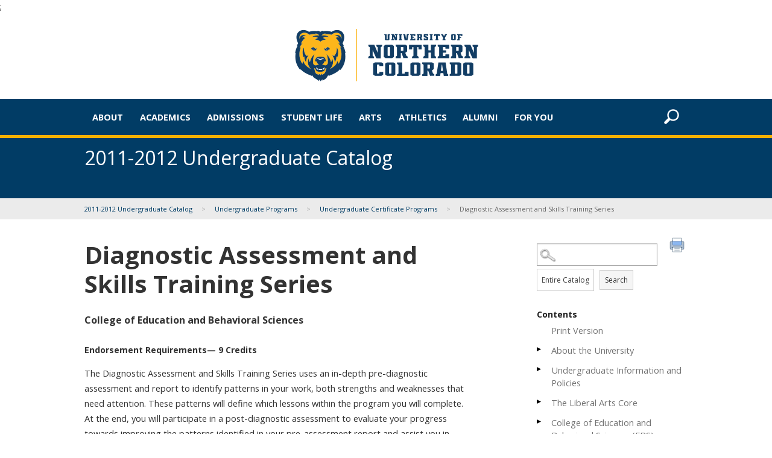

--- FILE ---
content_type: image/svg+xml
request_url: https://unco.smartcatalogiq.com/Institutions/University-of-Northern-Colorado/images/facebook_smoke.svg
body_size: 621
content:
<?xml version="1.0" encoding="utf-8"?>
<!-- Generator: Adobe Illustrator 18.0.0, SVG Export Plug-In . SVG Version: 6.00 Build 0)  -->
<!DOCTYPE svg PUBLIC "-//W3C//DTD SVG 1.1//EN" "http://www.w3.org/Graphics/SVG/1.1/DTD/svg11.dtd">
<svg version="1.1" id="Layer_1" xmlns="http://www.w3.org/2000/svg" xmlns:xlink="http://www.w3.org/1999/xlink" x="0px" y="0px"
	 viewBox="0 0 50 50" enable-background="new 0 0 50 50" xml:space="preserve">
<path fill="#999999" d="M19.8,11.5v6.4h-7.5v8.7h7.5V49h9V26.6h7.5l1.1-8.7h-8.6v-5.6c0-2.5,0.7-4.2,4.3-4.2l4.6,0V0.3
	C36.9,0.2,34.2,0,31,0C24.4,0,19.8,4.1,19.8,11.5z"/>
</svg>
